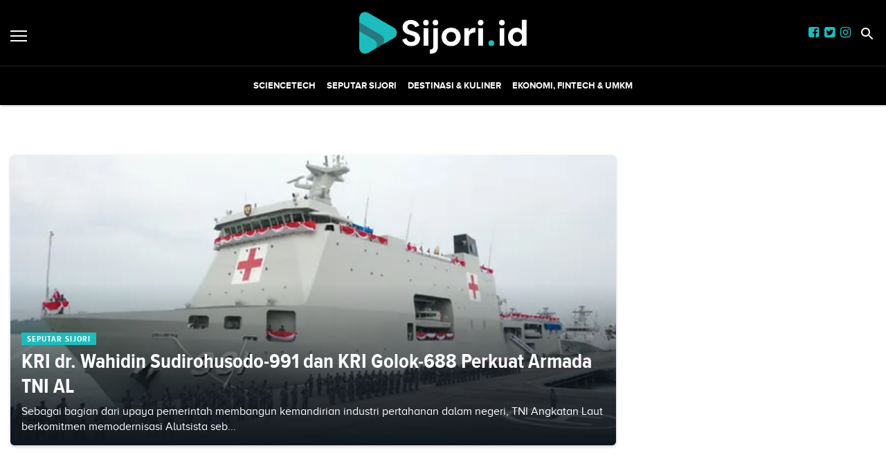

--- FILE ---
content_type: text/html; charset=utf-8
request_url: https://sijori.id/tag/tnai-al
body_size: 4839
content:
<!DOCTYPE html><html lang="id-ID"><head><meta name="viewport" content="width=device-width"/><meta charSet="utf-8"/><link rel="shortcut icon" href="/images/favicon.ico"/><link rel="apple-touch-icon" sizes="180x180" href="/images/apple-touch-icon.png"/><link rel="icon" type="image/png" sizes="32x32" href="/images/favicon-32x32.png"/><link rel="icon" type="image/png" sizes="16x16" href="/images/favicon-16x16.png"/><link rel="manifest" href="/site.webmanifest"/><link rel="mask-icon" href="/safari-pinned-tab.svg" color="#5bbad5"/><meta name="msapplication-TileColor" content="#2d89ef"/><link rel="icon" href="https://ik.imagekit.io/tk6ir0e7mng/uploads/2021/10/1635380644841.png"/><script async="" src="https://www.googletagmanager.com/gtag/js?id=UA-151182099-1"></script><script>window.dataLayer=window.dataLayer||[];function gtag(){dataLayer.push(arguments);}gtag('js',new Date());gtag('config','UA-151182099-1');</script><link rel="stylesheet" type="text/css" href="/nprogress.css"/><title>tnai-al - sijori.id</title><meta name="description" content="TNAI AL"/><meta name="theme-color" content="#1dbcbc"/><meta property="og:locale" content="id_ID"/><meta property="og:type" content="article"/><meta property="og:title" content="tnai-al"/><meta name="keywords" content="tag tnai-al"/><meta property="og:description" content="TNAI AL"/><meta property="og:image" content="https://ik.trn.asia/uploads/2022/01/1642223080283.jpeg"/><meta property="og:url" content="https://sijori.id/tag/tnai-al/"/><meta property="og:site_name" content="sijori.id"/><link rel="canonical" href="https://sijori.id/tag/tnai-al"/><meta name="googlebot-news" content="index,follow"/><meta name="googlebot" content="index,follow"/><meta name="robots" content="index, follow"/><meta name="language" content="id"/><meta name="geo.country" content="id"/><meta http-equiv="content-language" content="id"/><meta name="geo.placename" content="Indonesia"/><meta name="twitter:card" content="summary_large_image"/><meta name="twitter:title" content="tnai-al"/><meta name="twitter:description" content="TNAI AL"/><meta name="twitter:creator" content="@IdSijori"/><meta name="twitter:site" content="@IdSijori"/><meta name="twitter:image" content="https://ik.trn.asia/uploads/2022/01/1642223080283.jpeg"/><script class="yoast-schema-graph" type="application/ld+json">{"@context":"https://schema.org","@type":"WebSite","url":"https://sijori.id/","potentialAction":{"@type":"SearchAction","target":"https://sijori.id/search/searchall?query={search_term_string}","query-input":"required name=search_term_string"}}</script><script class="yoast-schema-graph" type="application/ld+json">{"@context":"https://schema.org","@type":"Organization","name":"sijori.id\"","url":"https://sijori.id/","sameAs":["https://www.facebook.com/sijoridotid","https://twitter.com/idsijori","https://www.instagram.com/sijori.id"],"logo":"https://ik.imagekit.io/tk6ir0e7mng/uploads/2021/10/1635380638315.png"}</script><meta content="8mCaHlbx_KljZzqu87pYJhxOB7XSxugmmnqaKdovndA" name="google-site-verification"/><link rel="preload" href="/fonts/ProximaBold.eot" as="font" crossorigin=""/><link rel="preload" href="/fonts/ProximaBold.woff" as="font" crossorigin=""/><link rel="preload" href="/fonts/ProximaCondensed.ttf" as="font" crossorigin=""/><link rel="preload" href="/fonts/ProximaRegular.eot" as="font" crossorigin=""/><link rel="preload" href="/fonts/ProximaRegular.woff" as="font" crossorigin=""/><link rel="preload" href="/fonts/ProximaCondensedBold.woff" as="font" crossorigin=""/><link rel="preload" href="/fonts/ProximaCondensedExtraBold.woff" as="font" crossorigin=""/><script class="yoast-schema-graph" type="application/ld+json">{"@context":"https://schema.org","@type":"CollectionPage","@id":"https://sijori.id/tag/tnai-al/#webpage","url":"https://sijori.id/tag/tnai-al/","name":"TNAI AL - sijori.id","inLanguage":"id-ID","potentialAction":[{"@type":"ReadAction","target":["https://sijori.id/tag/tnai-al/"]}]}</script><meta name="next-head-count" content="49"/><link rel="stylesheet" href="/_next/static/css/A.c266eeff451bfe01064a.css.pagespeed.cf.tcn5FmzjvY.css" data-n-g=""/><noscript data-n-css=""></noscript></head><body style="overflow-x:hidden"><div id="__next"><main class=""><div class="search-box "><div class="search-close"><img src="/close.svg" alt="search-close"/></div><div class="container"><form class="search-box-container"><input type="search" name="search" value="" placeholder="Masukkan keyword" class="search-box__input"/><button class="search-box__button"><img src="/search.svg" alt="search-img"/></button></form></div></div><header id="header" class="header  "><div class="site-header components-hasShadow"><div class="container-fluid"><div class="row align-items-center"><div class="col-2 col-xl-2"><div class="burger-container"><a class="burger" href="/"><span></span></a></div></div><div class="col-8 col-xl-8 d-center"><div style="width:250px"><a href="/"><img src="https://ik.imagekit.io/tk6ir0e7mng/uploads/2021/10/1635380638315.png" srcSet="https://ik.imagekit.io/tk6ir0e7mng/uploads/2021/10/1635380638315.png" alt="sijori.id" width="100%"/></a></div></div><div class="col-2 col-xl-2 mobile_responsive_site-header"><div class="site-header_cursor none mr-2"><a href="https://www.facebook.com/sijoridotid" target="_blank" rel="noopener noreferrer"><i class="fa fa-facebook-square main-color"></i></a></div><div class="site-header_cursor none mr-2"><a href="https://twitter.com/idsijori" target="_blank" rel="noopener noreferrer"><i class="fa fa-twitter-square main-color"></i></a></div><div class="site-header_cursor none mr-2"><a href="https://www.instagram.com/sijori.id" target="_blank" rel="noopener noreferrer"><i class="fa fa-instagram main-color "></i></a></div><div class="ml-1"><a class="search" href="/"><img src="/search.svg" alt="search"/></a></div></div></div></div></div><div class="main-nav d-none d-xl-block"><div class="container-fluid"><div class="row components-hasShadow"><div class="col-xl-2 align-self-center main-nav__left"><div class="header-sticky"><div class="burger-container"><a class="burger" href="/"><span></span></a><a href="/"><img src="https://ik.imagekit.io/tk6ir0e7mng/uploads/2021/10/1635380638315.png" srcSet="https://ik.imagekit.io/tk6ir0e7mng/uploads/2021/10/1635380638315.png" alt="sijori.id" width="100%"/></a></div></div></div><div class="col-xl-8 position-static"><ul class="main-nav__items"></ul></div><div class="col-xl-2 align-self-center text-right main-nav__right"><div class="header-sticky"><a class="search" href="/"><img src="/search.svg" alt="search"/></a></div></div></div></div></div><aside class="offcanvas "><a href="/" class="burger is-clicked"><span></span></a><hr/><div class="offcanvas-menu"><hr/><div style="display:flex"><div class="display_none_lg mr-2"><a href="https://www.facebook.com/sijoridotid" target="_blank" rel="noopener noreferrer"><i class="fa fa-facebook-square main-color"></i></a></div><div class="display_none_lg mr-2"><a href="https://twitter.com/idsijori" target="_blank" rel="noopener noreferrer"><i class="fa fa-twitter-square main-color"></i></a></div><div class="display_none_lg"><a href="https://www.instagram.com/sijori.id" target="_blank" rel="noopener noreferrer"><i class="fa fa-instagram main-color "></i></a></div></div></div></aside></header><div class="container mb-2"><ins class="adsbygoogle" style="display:block;text-align:center" data-ad-layout="in-article" data-ad-format="fluid" data-ad-client="ca-pub-5165927310065214" data-ad-slot="8952610066"></ins></div><div class="container py-2 media-mt-6"></div><div class="hero-alt"><div class="container"><div class="hero-alt__container py-5"><a class="hero-alt__featured br-radius" href="/read/kri-dr-wahidin-sudirohusodo-991-dan-kri-golok-688-perkuat-armada-tni-al"><div class="hero-alt__featured__image" style="background-image:url(https://ik.trn.asia/uploads/2022/01/1642223080283.jpeg?tr=w-609.98,h-344.64)"><div class="hero-alt__featured__meta"><span class="hero-alt__category" style="margin-right:5px">SEPUTAR SIJORI</span><h2 class="hero-alt__featured__title">KRI dr. Wahidin Sudirohusodo-991 dan  KRI Golok-688  Perkuat Armada TNI AL</h2><div class="hero-alt__featured__desc d-none d-lg-block">Sebagai bagian dari upaya pemerintah membangun kemandirian industri pertahanan dalam negeri, TNI Angkatan Laut berkomitmen memodernisasi Alutsista seb...</div></div></div></a></div></div></div><div class="container"><div class="pb-5"><div class="row justify-content-between"><div class="col-lg-9"></div></div></div></div><footer class="footer components-hasShadow_footer"><div class="container"><div class="row"><div class="col-lg-3 mt-3"><div><a href="/"><img src="https://ik.imagekit.io/tk6ir0e7mng/uploads/2021/10/1635380638315.png" srcSet="https://ik.imagekit.io/tk6ir0e7mng/uploads/2021/10/1635380638315.png" alt="sijori.id" width="100%"/></a></div></div><div class="col-lg-3 mt-3"><div class="footer__menu"></div></div><div class="col-lg-3 mt-3"><div class="footer__menu"> <div class="footer__menu__item"><a class="title" href="/tentang-kami">Tentang Kami</a></div><div class="footer__menu__item"><a class="title" href="/pedoman-media-siber">Pedoman Media Siber</a></div></div></div><div class="col-lg-3 text-md-right footer__social mt-2" style="display:flex"><div class="site-header_cursor mr-2"><a href="https://www.facebook.com/sijoridotid" target="_blank" rel="noopener noreferrer"><i class="fa fa-facebook-square main-color"></i></a></div><div class="site-header_cursor mr-2"><a href="https://twitter.com/idsijori" target="_blank" rel="noopener noreferrer"><i class="fa fa-twitter-square main-color"></i></a></div><div class="site-header_cursor"><a href="https://www.instagram.com/sijori.id" target="_blank" rel="noopener noreferrer"><i class="fa fa-instagram main-color "></i></a></div></div></div><hr/><p class="text-center text_footer">Copyright <!-- -->sijori.id<!-- --> © 2021 | Support By<!-- --> <a href="https://idcloudhost.com/" target="_blank" rel="noopener noreferrer"><img height="17.5px" src="https://ik.imagekit.io/tk6ir0e7mng/uploads/2021/12/1639856434865.png"/></a></p></div></footer><div class="body-overlay" style="pointer-events:none"></div></main></div><script id="__NEXT_DATA__" type="application/json">{"props":{"pageProps":{"data":{"total":"1","perPage":10,"page":1,"lastPage":1,"data":[{"id":"146431","title":"KRI dr. Wahidin Sudirohusodo-991 dan  KRI Golok-688  Perkuat Armada TNI AL","slug":"kri-dr-wahidin-sudirohusodo-991-dan-kri-golok-688-perkuat-armada-tni-al","excerpt":"Sebagai bagian dari upaya pemerintah membangun kemandirian industri pertahanan dalam negeri, TNI Angkatan Laut berkomitmen memodernisasi Alutsista sebagai bentu","image_media_id":"141591","embeded_video":null,"meta_title":"KRI dr. Wahidin Sudirohusodo-991 dan  KRI Golok-688  Perkuat Armada TNI AL","meta_description":"Sebagai bagian dari upaya pemerintah membangun kemandirian industri pertahanan dalam negeri, TNI Angkatan Laut berkomitmen memodernisasi Alutsista sebagai bentu","created_by":"58","updated_by":"58","published_at":"2022-01-15 12:05:57","is_published":true,"highlight":true,"old_id":null,"created_at":"2022-01-15 19:05:57","updated_at":"2022-10-08 00:04:12","post_type":"post","scheduled_at":null,"infografik_media_id":null,"author_id":null,"editor_id":null,"is_premium":false,"image_meta_description":null,"image_meta_alt":null,"image_meta_source":null,"pesenmakan_old_id":null,"short_link_uid":"7q5PB","reading_time":{"text":"1 min read","minutes":1,"time":6000,"words":200},"post_id":"146431","visitors_count":"1847","heroImage":{"id":"141591","name":"kri-wahidin.jpg","description":"KRI dr. Wahidin Sudirohusodo-991 buatan PT.PAL Indonesia ","image_source":"TNI AL","alt":"kri-wahidin.jpg","mime":"image/jpeg","byte":null,"file":"1642223080283.jpeg","meta":null,"created_by":"58","updated_by":"58","created_at":"2022-01-15T00:00:00.000Z","updated_at":null,"relation":null,"relation_id":null,"portal_id":null,"source":"TNI AL","author_name":null,"trenasia_old_id":null,"pesenmakan_old_id":null,"demfarm_old_id":null,"url":"https://ik.trn.asia/uploads/2022/01/1642223080283.jpeg","thumb_url":"https://ik.trn.asia/uploads/2022/01/1642223080283.jpeg?tr=w-290,h-165","medium_url":"https://ik.trn.asia/uploads/2022/01/1642223080283.jpeg?tr=w-609.98,h-344.64","large_url":"https://ik.trn.asia/uploads/2022/01/1642223080283.jpeg?tr=w-705","avatar_url":"https://ik.trn.asia/uploads/2022/01/1642223080283.jpeg?tr=w-100"},"infoGrafik":null,"topics":[],"authors":[],"createdBy":{"id":"58","full_name":"Pratiwi","username":"Fatimah","bio":null,"img_media_id":null,"imgMedia":null},"updatedBy":{"id":"58","full_name":"Pratiwi","username":"Fatimah","bio":null,"img_media_id":null,"imgMedia":null},"authorBy":null,"editorBy":null,"imageMedia":[],"categories":[{"id":70,"slug":"seputar-sijori","title":"SEPUTAR SIJORI","pivot":{"category_id":70,"post_id":"146431"}}],"tags":[{"id":"81039","slug":"tnai-al","name":"TNAI AL","pivot":{"tag_id":"81039","post_id":"146431"}}],"portals":[{"id":12,"domain":"sijori.id","title":"sijori","pivot":{"portal_id":12,"post_id":"146431"}}],"__meta__":{"shares_count":"0","reposts_count":"1","visitors_count":"1847"},"url":"https://sijori.id/read/kri-dr-wahidin-sudirohusodo-991-dan-kri-golok-688-perkuat-armada-tni-al"}]},"title":"tnai-al","pages":1},"__N_SSP":true},"page":"/tag/[tag]","query":{"tag":"tnai-al"},"buildId":"UJzHWToDPqLAj9Shj1fss","isFallback":false,"dynamicIds":["dvAX","YFqc","cTJO","dGOM","vNVm"],"gssp":true}</script><script nomodule="" src="/_next/static/chunks/polyfills-056007cbd42b2cb0635f.js.pagespeed.jm.5fZvES66lC.js"></script><script async="">//<![CDATA[
(window.webpackJsonp_N_E=window.webpackJsonp_N_E||[]).push([[36],{dvAX:function(e,a,t){"use strict";t.r(a),t.d(a,"default",(function(){return i}));var r=t("nKUr"),c=(t("q1tI"),t("YFqc")),s=t.n(c),l=t("dGOM");function i(e){var a=e.dataHero;return Object(r.jsx)("div",{className:"hero-alt",children:Object(r.jsx)("div",{className:"container",children:Object(r.jsx)("div",{className:"hero-alt__container py-5",children:a.map((function(e,a){return 0===a?Object(r.jsx)(s.a,{href:"/read/".concat(e.slug),children:Object(r.jsx)("a",{className:"hero-alt__featured br-radius",children:Object(r.jsx)("div",{className:"hero-alt__featured__image",style:{backgroundImage:"url(".concat(e.heroImage?e.heroImage.medium_url:"",")")},children:Object(r.jsxs)("div",{className:"hero-alt__featured__meta",children:[e.categories.map((function(e){return Object(r.jsx)("span",{className:"hero-alt__category",style:{marginRight:"5px"},children:e.title},e.id)})),Object(r.jsx)("h2",{className:"hero-alt__featured__title",children:e.title}),Object(r.jsx)("div",{dangerouslySetInnerHTML:{__html:Object(l.a)(e.excerpt)},className:"hero-alt__featured__desc d-none d-lg-block"})]})})})},e.id):a<=2&&a>0?Object(r.jsxs)("div",{className:"hero-alt__card br-radius",children:[Object(r.jsx)(s.a,{href:"/read/".concat(e.slug),children:e.heroImage?Object(r.jsx)("a",{className:"hero-alt__image br-radius",style:{backgroundImage:"url(".concat(e.heroImage.thumb_url,")")}}):Object(r.jsx)("div",{className:"hero-alt__image br-radius",children:Object(r.jsx)("div",{style:{border:"1px solid gray",width:"100%",height:"100%"}})})}),Object(r.jsxs)("div",{className:"hero-alt__meta",children:[e.categories.map((function(e){return Object(r.jsx)("span",{className:"hero-alt__category",style:{marginRight:"5px"},children:e.title},e.id)})),Object(r.jsx)("h3",{className:"hero-alt__title mb-0 mt-1",children:Object(r.jsx)(s.a,{href:"/read/".concat(e.slug),children:Object(r.jsx)("a",{children:e.title})})})]})]},e.id):void 0}))})})})}}}]);
//]]></script><script async="" src="/_next/static/chunks/28.18f414003866a71dc9ad.js"></script><script src="/_next/static/chunks/main-81eda2b226916e21beed.js" async=""></script><script src="/_next/static/chunks/webpack-97e78e1a7f1f0efc9952.js" async=""></script><script src="/_next/static/chunks/framework.04d0db93c3651611635b.js" async=""></script><script src="/_next/static/chunks/0b0be4fcf241958721e0d8aead5be48f1a0d8124.cbed7fccb85473df5063.js" async=""></script><script src="/_next/static/chunks/b3dabcde226f090ed78537160713cbb411182b2f.7f4d58b5cc1684b2e9f3.js" async=""></script><script src="/_next/static/chunks/0021722c72bd1bcb7431e2f2a69b8b129b9f4adb.1bb69fca7ec503cfb472.js" async=""></script><script src="/_next/static/chunks/pages/_app-2a0873e424040b0fdcc1.js" async=""></script><script src="/_next/static/chunks/8df2ddc8a8b8621a7fab086aae8f2e2913e1ffeb.bfc833b852fc51362768.js" async=""></script><script src="/_next/static/chunks/da34c8dcb2ab58ace18ed6a03c6d39f891532aa1.49c58d1faca505ab5098.js" async=""></script><script src="/_next/static/chunks/pages/tag/%5Btag%5D-907946e9dd7516c9c4f4.js" async=""></script><script src="/_next/static/UJzHWToDPqLAj9Shj1fss/_buildManifest.js.pagespeed.jm.fg7AC37Blm.js" async=""></script><script async="">//<![CDATA[
self.__SSG_MANIFEST=new Set;self.__SSG_MANIFEST_CB&&self.__SSG_MANIFEST_CB()
//]]></script></body></html>

--- FILE ---
content_type: application/javascript; charset=UTF-8
request_url: https://sijori.id/_next/static/chunks/pages/index-796c6076dbdb1da88b22.js
body_size: 6313
content:
_N_E=(window.webpackJsonp_N_E=window.webpackJsonp_N_E||[]).push([[15,9,31],{"1fmI":function(e,t,n){"use strict";n.d(t,"a",(function(){return s}));var r=n("wd/R"),a=n.n(r);n("UDhR");function s(e){return a()(e).startOf("hours").fromNow()}},"5o4I":function(e,t,n){"use strict";n.d(t,"a",(function(){return a}));var r=n("nKUr");n("q1tI");function a(e){var t=e.scTitle;return Object(r.jsx)("div",{className:"section-title--with-border mb-3",children:Object(r.jsx)("h2",{className:"section-title--with-border__text",children:t})})}},"7RiC":function(e,t,n){"use strict";n.r(t),n.d(t,"default",(function(){return o}));var r=n("nKUr"),a=(n("q1tI"),n("YFqc")),s=n.n(a);var c=n("UUyv");function o(e){var t=e.data;return Object(r.jsx)("div",{className:"card card-default mb-3",children:Object(r.jsxs)("div",{className:"card-default__container",children:[Object(r.jsx)(s.a,{href:"/read/".concat(t.slug),children:t.heroImage?Object(r.jsx)("a",{className:"card-default__image",children:Object(r.jsx)(c.LazyLoadImage,{placeholderSrc:"".concat(t.heroImage.url,"?tr=bl-40"),src:"".concat(t.heroImage.url),className:"bx-shadow",effect:"blur",width:"100%",alt:t.slug})}):Object(r.jsx)("div",{className:"card-default__image",children:Object(r.jsx)("div",{className:"border-none-image"})})}),Object(r.jsx)("div",{className:"card-default__meta",children:Object(r.jsx)("h3",{className:"card-default__title text-clamp__2",children:Object(r.jsx)(s.a,{href:"/read/".concat(t.slug),children:Object(r.jsx)("a",{children:t.title})})})})]})})}},Iqjb:function(e,t,n){"use strict";n.d(t,"a",(function(){return s}));var r=n("nKUr"),a=n("q1tI");function s(){return Object(a.useEffect)((function(){for(var e=document.getElementsByClassName("adsbygoogle").length,t=0;t<e;t++)try{(window.adsbygoogle=window.adsbygoogle||[]).push({})}catch(n){}}),[]),Object(r.jsx)("ins",{className:"adsbygoogle",style:{display:"block",textAlign:"center"},"data-ad-layout":"in-article","data-ad-format":"fluid","data-ad-client":"ca-pub-5165927310065214","data-ad-slot":"8952610066"})}},RNiq:function(e,t,n){"use strict";n.r(t),n.d(t,"__N_SSP",(function(){return F})),n.d(t,"default",(function(){return P}));var r=n("nKUr"),a=n("g4pe"),s=n.n(a),c=n("Vvt1"),o=n.n(c),i=n("q1tI"),l=n.n(i),d=n("7RiC"),u=n("YFqc"),h=n.n(u),p=n("dGOM");function j(e){var t=e.data;return Object(r.jsxs)("div",{className:"card card--featured",children:[Object(r.jsx)(h.a,{href:"/read/".concat(t.slug),children:t.heroImage?Object(r.jsx)("a",{className:"card--featured__image br-radius",style:{backgroundImage:"url(".concat(t.heroImage.medium_url,")")}}):""}),Object(r.jsxs)("div",{className:"card--featured__meta",children:[Object(r.jsx)("h3",{className:"card--featured__title",children:Object(r.jsx)(h.a,{href:"/read/".concat(t.slug),children:Object(r.jsx)("a",{children:Object(p.a)(t.title,65)})})}),Object(r.jsx)("p",{className:"card--featured__category"}),Object(r.jsx)("div",{className:"text-clamp__3",dangerouslySetInnerHTML:{__html:Object(p.a)(t.excerpt)}})]})]})}var f=n("5Yp1"),m=n("kGJ0"),b=n("5o4I"),g=n("wv7I"),v=n("e2Jq"),x=function(e,t){return(x=Object.setPrototypeOf||{__proto__:[]}instanceof Array&&function(e,t){e.__proto__=t}||function(e,t){for(var n in t)t.hasOwnProperty(n)&&(e[n]=t[n])})(e,t)};var O=function(){return(O=Object.assign||function(e){for(var t,n=1,r=arguments.length;n<r;n++)for(var a in t=arguments[n])Object.prototype.hasOwnProperty.call(t,a)&&(e[a]=t[a]);return e}).apply(this,arguments)};var _="Pixel",y="Percent",w={unit:y,value:.8};function T(e){return"number"===typeof e?{unit:y,value:100*e}:"string"===typeof e?e.match(/^(\d*(\.\d+)?)px$/)?{unit:_,value:parseFloat(e)}:e.match(/^(\d*(\.\d+)?)%$/)?{unit:y,value:parseFloat(e)}:(console.warn('scrollThreshold format is invalid. Valid formats: "120px", "50%"...'),w):(console.warn("scrollThreshold should be string or number"),w)}var N=function(e){function t(t){var n=e.call(this,t)||this;return n.lastScrollTop=0,n.actionTriggered=!1,n.startY=0,n.currentY=0,n.dragging=!1,n.maxPullDownDistance=0,n.getScrollableTarget=function(){return n.props.scrollableTarget instanceof HTMLElement?n.props.scrollableTarget:"string"===typeof n.props.scrollableTarget?document.getElementById(n.props.scrollableTarget):(null===n.props.scrollableTarget&&console.warn("You are trying to pass scrollableTarget but it is null. This might\n        happen because the element may not have been added to DOM yet.\n        See https://github.com/ankeetmaini/react-infinite-scroll-component/issues/59 for more info.\n      "),null)},n.onStart=function(e){n.lastScrollTop||(n.dragging=!0,e instanceof MouseEvent?n.startY=e.pageY:e instanceof TouchEvent&&(n.startY=e.touches[0].pageY),n.currentY=n.startY,n._infScroll&&(n._infScroll.style.willChange="transform",n._infScroll.style.transition="transform 0.2s cubic-bezier(0,0,0.31,1)"))},n.onMove=function(e){n.dragging&&(e instanceof MouseEvent?n.currentY=e.pageY:e instanceof TouchEvent&&(n.currentY=e.touches[0].pageY),n.currentY<n.startY||(n.currentY-n.startY>=Number(n.props.pullDownToRefreshThreshold)&&n.setState({pullToRefreshThresholdBreached:!0}),n.currentY-n.startY>1.5*n.maxPullDownDistance||n._infScroll&&(n._infScroll.style.overflow="visible",n._infScroll.style.transform="translate3d(0px, "+(n.currentY-n.startY)+"px, 0px)")))},n.onEnd=function(){n.startY=0,n.currentY=0,n.dragging=!1,n.state.pullToRefreshThresholdBreached&&(n.props.refreshFunction&&n.props.refreshFunction(),n.setState({pullToRefreshThresholdBreached:!1})),requestAnimationFrame((function(){n._infScroll&&(n._infScroll.style.overflow="auto",n._infScroll.style.transform="none",n._infScroll.style.willChange="unset")}))},n.onScrollListener=function(e){"function"===typeof n.props.onScroll&&setTimeout((function(){return n.props.onScroll&&n.props.onScroll(e)}),0);var t=n.props.height||n._scrollableNode?e.target:document.documentElement.scrollTop?document.documentElement:document.body;n.actionTriggered||((n.props.inverse?n.isElementAtTop(t,n.props.scrollThreshold):n.isElementAtBottom(t,n.props.scrollThreshold))&&n.props.hasMore&&(n.actionTriggered=!0,n.setState({showLoader:!0}),n.props.next&&n.props.next()),n.lastScrollTop=t.scrollTop)},n.state={showLoader:!1,pullToRefreshThresholdBreached:!1,prevDataLength:t.dataLength},n.throttledOnScrollListener=function(e,t,n,r){var a,s=!1,c=0;function o(){a&&clearTimeout(a)}function i(){var i=this,l=Date.now()-c,d=arguments;function u(){c=Date.now(),n.apply(i,d)}function h(){a=void 0}s||(r&&!a&&u(),o(),void 0===r&&l>e?u():!0!==t&&(a=setTimeout(r?h:u,void 0===r?e-l:e)))}return"boolean"!==typeof t&&(r=n,n=t,t=void 0),i.cancel=function(){o(),s=!0},i}(150,n.onScrollListener).bind(n),n.onStart=n.onStart.bind(n),n.onMove=n.onMove.bind(n),n.onEnd=n.onEnd.bind(n),n}return function(e,t){function n(){this.constructor=e}x(e,t),e.prototype=null===t?Object.create(t):(n.prototype=t.prototype,new n)}(t,e),t.prototype.componentDidMount=function(){if("undefined"===typeof this.props.dataLength)throw new Error('mandatory prop "dataLength" is missing. The prop is needed when loading more content. Check README.md for usage');if(this._scrollableNode=this.getScrollableTarget(),this.el=this.props.height?this._infScroll:this._scrollableNode||window,this.el&&this.el.addEventListener("scroll",this.throttledOnScrollListener),"number"===typeof this.props.initialScrollY&&this.el&&this.el instanceof HTMLElement&&this.el.scrollHeight>this.props.initialScrollY&&this.el.scrollTo(0,this.props.initialScrollY),this.props.pullDownToRefresh&&this.el&&(this.el.addEventListener("touchstart",this.onStart),this.el.addEventListener("touchmove",this.onMove),this.el.addEventListener("touchend",this.onEnd),this.el.addEventListener("mousedown",this.onStart),this.el.addEventListener("mousemove",this.onMove),this.el.addEventListener("mouseup",this.onEnd),this.maxPullDownDistance=this._pullDown&&this._pullDown.firstChild&&this._pullDown.firstChild.getBoundingClientRect().height||0,this.forceUpdate(),"function"!==typeof this.props.refreshFunction))throw new Error('Mandatory prop "refreshFunction" missing.\n          Pull Down To Refresh functionality will not work\n          as expected. Check README.md for usage\'')},t.prototype.componentWillUnmount=function(){this.el&&(this.el.removeEventListener("scroll",this.throttledOnScrollListener),this.props.pullDownToRefresh&&(this.el.removeEventListener("touchstart",this.onStart),this.el.removeEventListener("touchmove",this.onMove),this.el.removeEventListener("touchend",this.onEnd),this.el.removeEventListener("mousedown",this.onStart),this.el.removeEventListener("mousemove",this.onMove),this.el.removeEventListener("mouseup",this.onEnd)))},t.prototype.componentDidUpdate=function(e){this.props.dataLength!==e.dataLength&&(this.actionTriggered=!1,this.setState({showLoader:!1}))},t.getDerivedStateFromProps=function(e,t){return e.dataLength!==t.prevDataLength?O(O({},t),{prevDataLength:e.dataLength}):null},t.prototype.isElementAtTop=function(e,t){void 0===t&&(t=.8);var n=e===document.body||e===document.documentElement?window.screen.availHeight:e.clientHeight,r=T(t);return r.unit===_?e.scrollTop<=r.value+n-e.scrollHeight+1:e.scrollTop<=r.value/100+n-e.scrollHeight+1},t.prototype.isElementAtBottom=function(e,t){void 0===t&&(t=.8);var n=e===document.body||e===document.documentElement?window.screen.availHeight:e.clientHeight,r=T(t);return r.unit===_?e.scrollTop+n>=e.scrollHeight-r.value:e.scrollTop+n>=r.value/100*e.scrollHeight},t.prototype.render=function(){var e=this,t=O({height:this.props.height||"auto",overflow:"auto",WebkitOverflowScrolling:"touch"},this.props.style),n=this.props.hasChildren||!!(this.props.children&&this.props.children instanceof Array&&this.props.children.length),r=this.props.pullDownToRefresh&&this.props.height?{overflow:"auto"}:{};return l.a.createElement("div",{style:r,className:"infinite-scroll-component__outerdiv"},l.a.createElement("div",{className:"infinite-scroll-component "+(this.props.className||""),ref:function(t){return e._infScroll=t},style:t},this.props.pullDownToRefresh&&l.a.createElement("div",{style:{position:"relative"},ref:function(t){return e._pullDown=t}},l.a.createElement("div",{style:{position:"absolute",left:0,right:0,top:-1*this.maxPullDownDistance}},this.state.pullToRefreshThresholdBreached?this.props.releaseToRefreshContent:this.props.pullDownToRefreshContent)),this.props.children,!this.state.showLoader&&!n&&this.props.hasMore&&this.props.loader,this.state.showLoader&&this.props.hasMore&&this.props.loader,!this.props.hasMore&&this.props.endMessage))},t}(i.Component),E=n("seun");function S(e){var t=e.data,n=Object(i.useState)(!1),a=n[0],s=n[1],c=Object(i.useState)([]),o=c[0],l=c[1],d=Object(i.useState)(1),u=d[0],h=d[1],p=Object(i.useState)(!0),j=p[0],f=p[1],b=t.total/6,g=function(){s(!0);fetch("".concat("https://dev-api-cms.kmbmedia.id","/api/v1/public/posts?portal_id=").concat("12","&page=").concat(u,"&sort_column=published_at&sort_value=desc&perPage=6"),{method:"GET",headers:{"Content-Type":"application/json"}}).then((function(e){return e.json()})).then((function(e){l(o.concat(e.data)),h(e.page+1),s(!1)})),u>=3&&f(!1)};return Object(r.jsx)(r.Fragment,{children:Object(r.jsxs)("div",{children:[Object(r.jsx)(m.a,{scTitle:"In The News"}),Object(r.jsx)(N,{dataLength:o?o.length:0,next:g,hasMore:j,loader:Object(r.jsx)("div",{className:"loading"}),style:{overflow:"hidden"},children:Object(r.jsx)("div",{className:"row",children:o.length>0&&o.map((function(e,t){return Object(r.jsxs)("div",{className:"col-lg-12 mb-4",children:[Object(r.jsx)(E.default,{data:e,desc:e.excerpt}),Object(r.jsx)("hr",{})]},e.id)}))})}),u>=4&&u<=b?Object(r.jsx)("button",{className:"button-custom",onClick:g,children:!0===a?Object(r.jsx)("div",{className:"loading"}):"Load more"}):""]})})}var k=n("o0o1"),L=n.n(k),D=n("HaE+");function I(e){var t=arguments.length>1&&void 0!==arguments[1]?arguments[1]:4,n=arguments.length>2&&void 0!==arguments[2]?arguments[2]:"".concat("12"),r=Object(i.useState)(null),a=r[0],s=r[1],c=function(){var r=Object(D.a)(L.a.mark((function r(){var a,c,o;return L.a.wrap((function(r){for(;;)switch(r.prev=r.next){case 0:return r.prev=0,a={method:"GET",headers:{"Content-Type":"application/json"}},r.next=4,fetch("".concat("https://dev-api-cms.kmbmedia.id","/api/v1/public/posts?perPage=").concat(t,"&page=1&categories=").concat(e,"&portal_id=").concat(n,"&sort_value=desc"),a);case 4:return c=r.sent,r.next=7,c.json();case 7:o=r.sent,s(o),r.next=14;break;case 11:r.prev=11,r.t0=r.catch(0),console.log(r.t0);case 14:case"end":return r.stop()}}),r,null,[[0,11]])})));return function(){return r.apply(this,arguments)}}();return Object(i.useEffect)((function(){c()}),[]),a}function Y(e){var t=e.data;return Object(r.jsx)("div",{className:"d-none d-lg-block",children:Object(r.jsx)("div",{className:"container",children:Object(r.jsx)("div",{className:"row justify-content-lg-center py-3",children:t.data.map((function(e,t){if(t>0&&t<4)return Object(r.jsx)("div",{className:"item col-lg-3",children:Object(r.jsx)("h5",{children:Object(r.jsx)(h.a,{href:"/read/".concat(e.slug),children:Object(r.jsx)("a",{className:"title text-link-dash",children:Object(p.a)(e.title,50)})})})},e.id)}))})})})}var R=n("Iqjb"),M=n("EGQE"),C=o()((function(){return n.e(32).then(n.bind(null,"1ewd"))}),{ssr:!1,loadableGenerated:{webpack:function(){return["1ewd"]},modules:["../components/CardFeaturedCompact"]}}),q=o()((function(){return n.e(34).then(n.bind(null,"/Bfk"))}),{ssr:!1,loadableGenerated:{webpack:function(){return["/Bfk"]},modules:["../components/CardListSmall"]}}),H=o()((function(){return n.e(35).then(n.bind(null,"mC2l"))}),{loadableGenerated:{webpack:function(){return["mC2l"]},modules:["../components/Hero/Hero"]}}),F=!0;function P(e){var t=e.data,n=Object(g.a)(),a=JSON.parse('[{"slug":"seputar-sijori", "title":"seputar sijori"},{"slug":"ekonomi-and-fintech", "title":"ekonomi & fintech"},{"slug":"destinasi-and-kuliner", "title":"destinasi & kuliner"}]'),c=I(a[0].slug,1),o=I(a[1].slug,1),i=I(a[2].slug,1),u={title:"Home",description:"".concat("sijori.id adalah portal yang fokus menyajikan informasi menarik dan aktual untuk area kepulauan riau, batam dan sekitarnya."),url:"https://sijori.id",img_url:"https://ik.imagekit.io/tk6ir0e7mng/uploads/2021/10/1635380644841.png",canonical:"",keywords:"sijori, sijori.id, berita sijori, riau"},h=function(e){var t=e.category,n=e.title;return t&&t.data.map((function(e){return Object(r.jsxs)("div",{className:"col-lg-4 mb-3",children:[Object(r.jsx)(b.a,{scTitle:n}),Object(r.jsx)(d.default,{data:e})]},e.id)}))},p={"@context":"https://schema.org","@type":"WebPage","@id":"".concat("https://sijori.id","/#webpage"),url:"".concat("https://sijori.id","/"),name:"".concat("sijori.id"),datePublished:"2020-05-17T18:39:31+00:00",dateModified:"2020-07-22T16:53:32+00:00",description:"".concat("sijori.id adalah portal yang fokus menyajikan informasi menarik dan aktual untuk area kepulauan riau, batam dan sekitarnya."),inLanguage:"id-ID",potentialAction:[{"@type":"ReadAction",target:["".concat("https://sijori.id","/")]}]};return Object(r.jsxs)(f.a,{meta:u,children:[Object(r.jsx)(s.a,{children:Object(r.jsx)("script",{className:"yoast-schema-graph",type:"application/ld+json",dangerouslySetInnerHTML:{__html:JSON.stringify(p)}})}),Object(r.jsxs)("div",{className:"mb-3 background-third pt-5",children:[Object(r.jsx)(H,{data:t&&t.data[0]}),Object(r.jsx)(Y,{data:t})]}),Object(r.jsxs)("div",{className:"container py-2",children:[Object(r.jsx)(M.a,{id:"194543",typeBanner:"leaderboard-portal-bottom-headline"}),Object(r.jsx)(M.a,{id:"194557",typeBanner:"leaderboard-portal-bottom-headline"})]}),Object(r.jsx)("div",{className:"container",children:Object(r.jsx)("div",{className:"pb-5",children:Object(r.jsxs)("div",{className:"row",children:[Object(r.jsxs)("div",{className:"col-lg-9",children:[Object(r.jsxs)("div",{className:"row",children:[Object(r.jsxs)("div",{className:"col-lg-4 mb-5",children:[Object(r.jsx)("hr",{}),Object(r.jsx)(m.a,{scTitle:"Recent News"}),null!==n&&n.data.filter((function(e,t){return t<6})).map((function(e,t){return 0===t?Object(r.jsxs)(l.a.Fragment,{children:[Object(r.jsx)(C,{data:e}),Object(r.jsx)("hr",{})]},e.id):Object(r.jsxs)(l.a.Fragment,{children:[Object(r.jsx)(q,{data:e}),Object(r.jsx)("hr",{})]},e.id)})),Object(r.jsx)("div",{children:Object(r.jsx)(R.a,{})})]}),Object(r.jsxs)("div",{className:"col-lg-8 mb-2",children:[Object(r.jsx)("hr",{}),t.data.map((function(e,t){if(t<6&&t>3)return Object(r.jsx)(j,{data:e},e.id)}))]}),Object(r.jsxs)("div",{className:"col-12 d-lg-none",children:[Object(r.jsx)(v.a,{}),Object(r.jsx)(R.a,{})]})]}),Object(r.jsx)(M.a,{id:"194543",typeBanner:"leaderboard-portal-top-category"}),Object(r.jsx)(M.a,{id:"194557",typeBanner:"leaderboard-portal-top-category"}),Object(r.jsxs)("div",{className:"row my-3",children:[Object(r.jsx)(h,{category:c,title:a[0].title}),Object(r.jsx)(h,{category:o,title:a[1].title}),Object(r.jsx)(h,{category:i,title:a[2].title})]}),Object(r.jsx)(S,{data:t})]}),Object(r.jsx)("div",{className:"col-lg-3",children:Object(r.jsx)("aside",{className:"sticky-sidebar",children:Object(r.jsxs)("div",{className:"d-none d-lg-block",children:[Object(r.jsx)("hr",{}),Object(r.jsx)(v.a,{})]})})})]})})})]})}},dGOM:function(e,t,n){"use strict";t.a=function(){var e=arguments.length>0&&void 0!==arguments[0]?arguments[0]:"",t=arguments.length>1&&void 0!==arguments[1]?arguments[1]:150;return e.length>t?e.substr(0,t)+"...":e}},e2Jq:function(e,t,n){"use strict";n.d(t,"a",(function(){return h}));var r=n("nKUr"),a=n("q1tI"),s=n.n(a),c=n("o0o1"),o=n.n(c),i=n("HaE+");var l=n("oCfh"),d=n("5o4I"),u=n("el3R");function h(){var e=function(){var e=Object(a.useState)(null),t=e[0],n=e[1],r=function(){var e=Object(i.a)(o.a.mark((function e(){var t,r,a;return o.a.wrap((function(e){for(;;)switch(e.prev=e.next){case 0:return t={method:"GET",headers:{"Content-Type":"application/json"}},e.next=3,fetch("".concat("https://dev-api-cms.kmbmedia.id","/api/v1/public/posts/trending?portal_id=").concat("12"),t);case 3:return r=e.sent,e.next=6,r.json();case 6:a=e.sent,n(a);case 8:case"end":return e.stop()}}),e)})));return function(){return e.apply(this,arguments)}}();return Object(a.useEffect)((function(){r()}),[]),t}();return Object(r.jsxs)(r.Fragment,{children:[Object(r.jsx)(d.a,{scTitle:"Trending"}),null===e?[1,2,3,4,5].map((function(e,t){return Object(r.jsx)(u.a,{type:"feeds"},e)})):e.filter((function(e,t){return t<6})).map((function(e,t){return Object(r.jsxs)(s.a.Fragment,{children:[Object(r.jsx)(l.default,{data:e,keys:t}),Object(r.jsx)("hr",{})]},e.id)}))]})}},el3R:function(e,t,n){"use strict";n.d(t,"a",(function(){return c}));var r=n("nKUr"),a=(n("q1tI"),n("sZxp")),s=n.n(a);function c(e){var t=e.type;return"feeds"===t?Object(r.jsxs)("div",{style:{width:"100%"},children:[Object(r.jsx)(s.a,{count:4}),Object(r.jsx)("hr",{})]}):"news"===t?Object(r.jsxs)("div",{style:{display:"flex",flexDirection:"row"},children:[Object(r.jsx)("div",{children:Object(r.jsx)(s.a,{reactangle:!0,height:200,width:250})}),Object(r.jsx)("div",{style:{width:"100%",marginLeft:"10px"},children:Object(r.jsx)(s.a,{count:4})})]}):"stories"===t?Object(r.jsxs)("div",{style:{display:"flex",flexDirection:"row"},children:[Object(r.jsx)("div",{children:Object(r.jsx)(s.a,{reactangle:!0,height:150,width:150})}),Object(r.jsx)("div",{style:{width:"100%",marginLeft:"10px"},children:Object(r.jsx)(s.a,{count:4})})]}):Object(r.jsx)(r.Fragment,{})}},kGJ0:function(e,t,n){"use strict";n.d(t,"a",(function(){return a}));var r=n("nKUr");n("q1tI");function a(e){var t=e.scTitle;return Object(r.jsx)("div",{className:"section-title mb-3",children:Object(r.jsx)("h2",{className:"section-title__text",children:t})})}},oCfh:function(e,t,n){"use strict";n.r(t),n.d(t,"default",(function(){return o}));var r=n("nKUr"),a=(n("q1tI"),n("YFqc")),s=n.n(a),c=n("dGOM");function o(e){var t=e.data,n=e.keys;return Object(r.jsxs)("div",{className:"card card--list-noimage card--with-number",children:[Object(r.jsx)("span",{className:"card__number",children:n+1}),Object(r.jsx)("h3",{className:"card--list-noimage__title",children:Object(r.jsx)(s.a,{href:"/read/".concat(t.slug),children:Object(r.jsx)("a",{children:Object(c.a)(t.title,65)})})})]})}},seun:function(e,t,n){"use strict";n.r(t),n.d(t,"default",(function(){return o}));var r=n("nKUr"),a=(n("q1tI"),n("YFqc")),s=n.n(a),c=(n("wd/R"),n("UDhR"),n("1fmI"),n("yRaY"),n("dGOM"));function o(e){var t=e.data,n=e.desc;return Object(r.jsx)("div",{className:"card card-list-default",children:Object(r.jsxs)("div",{className:"card-list-default__container",children:[Object(r.jsx)(s.a,{href:"/read/".concat(t.slug),as:"/read/".concat(t.slug),children:t.heroImage?Object(r.jsx)("a",{className:"card-list-default__image br-radius",style:{backgroundImage:"url(".concat(t.heroImage.url,"?tr=w-212,120)")}}):Object(r.jsx)("div",{className:"card-list-default__image br-radius",children:Object(r.jsx)("div",{className:"border-none-image"})})}),Object(r.jsxs)("div",{className:"card-list-default__meta",children:[t.categories&&t.categories.length>0?Object(r.jsx)(s.a,{href:"/kanal/".concat(t.categories[0].slug),children:Object(r.jsx)("a",{className:"card__label category",children:t.categories[0].title})}):"",Object(r.jsx)("h2",{className:"card-list-default__title text-clamp__2",children:Object(r.jsx)(s.a,{href:"/read/".concat(t.slug),children:Object(r.jsx)("a",{children:t.title})})}),Object(r.jsx)("p",{className:"card__label__desc text-clamp__3",dangerouslySetInnerHTML:{__html:Object(c.a)(n.replace(/&nbsp;/g," "))}})]})]})})}},vlRD:function(e,t,n){(window.__NEXT_P=window.__NEXT_P||[]).push(["/",function(){return n("RNiq")}])},wv7I:function(e,t,n){"use strict";n.d(t,"a",(function(){return o}));var r=n("o0o1"),a=n.n(r),s=n("HaE+"),c=n("q1tI");function o(){var e=Object(c.useState)(null),t=e[0],n=e[1],r=function(){var e=Object(s.a)(a.a.mark((function e(){var t,r,s;return a.a.wrap((function(e){for(;;)switch(e.prev=e.next){case 0:return t={method:"GET",headers:{"Content-Type":"application/json"}},e.next=3,fetch("".concat("https://dev-api-cms.kmbmedia.id","/api/v1/public/posts?portal_id=").concat("12","&page=1&sort_column=published_at&sort_value=desc&perPage=8"),t);case 3:return r=e.sent,e.next=6,r.json();case 6:s=e.sent,n(s);case 8:case"end":return e.stop()}}),e)})));return function(){return e.apply(this,arguments)}}();return Object(c.useEffect)((function(){r()}),[]),t}}},[["vlRD",1,0,5,2,3,6,7,4,8]]]);

--- FILE ---
content_type: application/javascript; charset=UTF-8
request_url: https://sijori.id/_next/static/chunks/28.18f414003866a71dc9ad.js
body_size: 2104
content:
(window.webpackJsonp_N_E=window.webpackJsonp_N_E||[]).push([[28,36],{YFqc:function(e,t,r){e.exports=r("cTJO")},cTJO:function(e,t,r){"use strict";var n=r("J4zp"),a=r("284h");t.__esModule=!0,t.default=void 0;var c=a(r("q1tI")),o=r("elyg"),l=r("nOHt"),s=r("vNVm"),i={};function u(e,t,r,n){if(e&&(0,o.isLocalURL)(t)){e.prefetch(t,r,n).catch((function(e){0}));var a=n&&"undefined"!==typeof n.locale?n.locale:e&&e.locale;i[t+"%"+r+(a?"%"+a:"")]=!0}}var d=function(e){var t=!1!==e.prefetch,r=(0,l.useRouter)(),a=r&&r.pathname||"/",d=c.default.useMemo((function(){var t=(0,o.resolveHref)(a,e.href,!0),r=n(t,2),c=r[0],l=r[1];return{href:c,as:e.as?(0,o.resolveHref)(a,e.as):l||c}}),[a,e.href,e.as]),f=d.href,h=d.as,p=e.children,v=e.replace,m=e.shallow,b=e.scroll,_=e.locale;"string"===typeof p&&(p=c.default.createElement("a",null,p));var g=c.Children.only(p),j=g&&"object"===typeof g&&g.ref,y=(0,s.useIntersection)({rootMargin:"200px"}),O=n(y,2),x=O[0],N=O[1],I=c.default.useCallback((function(e){x(e),j&&("function"===typeof j?j(e):"object"===typeof j&&(j.current=e))}),[j,x]);(0,c.useEffect)((function(){var e=N&&t&&(0,o.isLocalURL)(f),n="undefined"!==typeof _?_:r&&r.locale,a=i[f+"%"+h+(n?"%"+n:"")];e&&!a&&u(r,f,h,{locale:n})}),[h,f,N,_,t,r]);var M={ref:I,onClick:function(e){g.props&&"function"===typeof g.props.onClick&&g.props.onClick(e),e.defaultPrevented||function(e,t,r,n,a,c,l,s){("A"!==e.currentTarget.nodeName||!function(e){var t=e.currentTarget.target;return t&&"_self"!==t||e.metaKey||e.ctrlKey||e.shiftKey||e.altKey||e.nativeEvent&&2===e.nativeEvent.which}(e)&&(0,o.isLocalURL)(r))&&(e.preventDefault(),null==l&&(l=n.indexOf("#")<0),t[a?"replace":"push"](r,n,{shallow:c,locale:s,scroll:l}).then((function(e){e&&l&&document.body.focus()})))}(e,r,f,h,v,m,b,_)},onMouseEnter:function(e){(0,o.isLocalURL)(f)&&(g.props&&"function"===typeof g.props.onMouseEnter&&g.props.onMouseEnter(e),u(r,f,h,{priority:!0}))}};if(e.passHref||"a"===g.type&&!("href"in g.props)){var L="undefined"!==typeof _?_:r&&r.locale,w=r&&r.isLocaleDomain&&(0,o.getDomainLocale)(h,L,r&&r.locales,r&&r.domainLocales);M.href=w||(0,o.addBasePath)((0,o.addLocale)(h,L,r&&r.defaultLocale))}return c.default.cloneElement(g,M)};t.default=d},dGOM:function(e,t,r){"use strict";t.a=function(){var e=arguments.length>0&&void 0!==arguments[0]?arguments[0]:"",t=arguments.length>1&&void 0!==arguments[1]?arguments[1]:150;return e.length>t?e.substr(0,t)+"...":e}},dvAX:function(e,t,r){"use strict";r.r(t),r.d(t,"default",(function(){return l}));var n=r("nKUr"),a=(r("q1tI"),r("YFqc")),c=r.n(a),o=r("dGOM");function l(e){var t=e.dataHero;return Object(n.jsx)("div",{className:"hero-alt",children:Object(n.jsx)("div",{className:"container",children:Object(n.jsx)("div",{className:"hero-alt__container py-5",children:t.map((function(e,t){return 0===t?Object(n.jsx)(c.a,{href:"/read/".concat(e.slug),children:Object(n.jsx)("a",{className:"hero-alt__featured br-radius",children:Object(n.jsx)("div",{className:"hero-alt__featured__image",style:{backgroundImage:"url(".concat(e.heroImage?e.heroImage.medium_url:"",")")},children:Object(n.jsxs)("div",{className:"hero-alt__featured__meta",children:[e.categories.map((function(e){return Object(n.jsx)("span",{className:"hero-alt__category",style:{marginRight:"5px"},children:e.title},e.id)})),Object(n.jsx)("h2",{className:"hero-alt__featured__title",children:e.title}),Object(n.jsx)("div",{dangerouslySetInnerHTML:{__html:Object(o.a)(e.excerpt)},className:"hero-alt__featured__desc d-none d-lg-block"})]})})})},e.id):t<=2&&t>0?Object(n.jsxs)("div",{className:"hero-alt__card br-radius",children:[Object(n.jsx)(c.a,{href:"/read/".concat(e.slug),children:e.heroImage?Object(n.jsx)("a",{className:"hero-alt__image br-radius",style:{backgroundImage:"url(".concat(e.heroImage.thumb_url,")")}}):Object(n.jsx)("div",{className:"hero-alt__image br-radius",children:Object(n.jsx)("div",{style:{border:"1px solid gray",width:"100%",height:"100%"}})})}),Object(n.jsxs)("div",{className:"hero-alt__meta",children:[e.categories.map((function(e){return Object(n.jsx)("span",{className:"hero-alt__category",style:{marginRight:"5px"},children:e.title},e.id)})),Object(n.jsx)("h3",{className:"hero-alt__title mb-0 mt-1",children:Object(n.jsx)(c.a,{href:"/read/".concat(e.slug),children:Object(n.jsx)("a",{children:e.title})})})]})]},e.id):void 0}))})})})}},vNVm:function(e,t,r){"use strict";var n=r("J4zp");t.__esModule=!0,t.useIntersection=function(e){var t=e.rootMargin,r=e.disabled||!o,s=(0,a.useRef)(),i=(0,a.useState)(!1),u=n(i,2),d=u[0],f=u[1],h=(0,a.useCallback)((function(e){s.current&&(s.current(),s.current=void 0),r||d||e&&e.tagName&&(s.current=function(e,t,r){var n=function(e){var t=e.rootMargin||"",r=l.get(t);if(r)return r;var n=new Map,a=new IntersectionObserver((function(e){e.forEach((function(e){var t=n.get(e.target),r=e.isIntersecting||e.intersectionRatio>0;t&&r&&t(r)}))}),e);return l.set(t,r={id:t,observer:a,elements:n}),r}(r),a=n.id,c=n.observer,o=n.elements;return o.set(e,t),c.observe(e),function(){o.delete(e),c.unobserve(e),0===o.size&&(c.disconnect(),l.delete(a))}}(e,(function(e){return e&&f(e)}),{rootMargin:t}))}),[r,t,d]);return(0,a.useEffect)((function(){if(!o&&!d){var e=(0,c.requestIdleCallback)((function(){return f(!0)}));return function(){return(0,c.cancelIdleCallback)(e)}}}),[d]),[h,d]};var a=r("q1tI"),c=r("0G5g"),o="undefined"!==typeof IntersectionObserver;var l=new Map}}]);